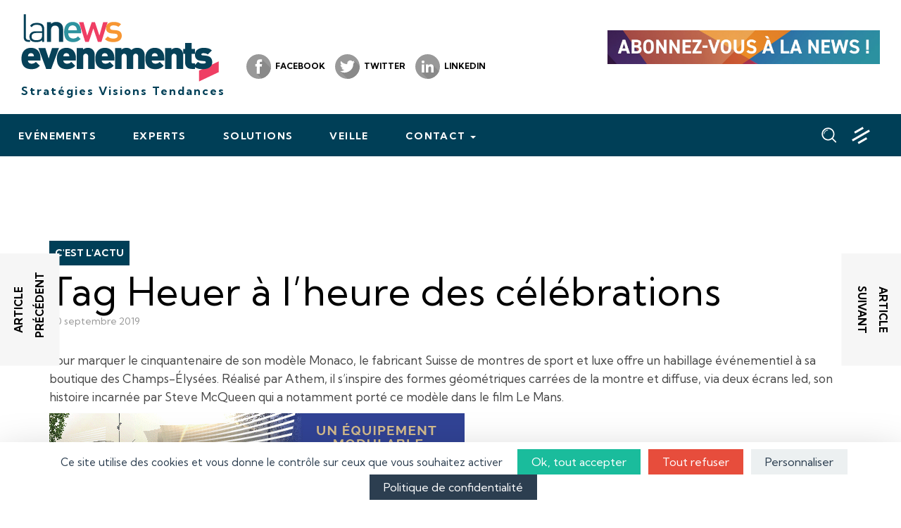

--- FILE ---
content_type: text/html; charset=UTF-8
request_url: https://www.lanewsevenements.fr/2019/09/10/tag-heuer-a-lheure-des-celebrations/
body_size: 14249
content:
<!DOCTYPE html>
<html lang="fr-FR">
<head>
	<meta charset="UTF-8">
	<meta name="viewport" content="width=device-width, initial-scale=1">
  <link rel="profile" href="https://gmpg.org/xfn/11">
  <link rel="preconnect" href="https://fonts.googleapis.com">
  <link rel="preconnect" href="https://fonts.gstatic.com" crossorigin>
  
	<script src="https://code.jquery.com/jquery-1.12.4.min.js" integrity="sha256-ZosEbRLbNQzLpnKIkEdrPv7lOy9C27hHQ+Xp8a4MxAQ=" crossorigin="anonymous"></script>
  <script src="https://kit.fontawesome.com/bd72a879ba.js"></script>
  <link rel="stylesheet" type="text/css" href="//cdn.jsdelivr.net/npm/slick-carousel@1.8.1/slick/slick.css"/>
  <script type="text/javascript" src="//cdn.jsdelivr.net/npm/slick-carousel@1.8.1/slick/slick.min.js"></script>
	<title>Tag Heuer à l’heure des célébrations &#8211; La News Evénement(s)</title>
<link data-rocket-preload as="style" href="https://fonts.googleapis.com/css2?family=Kumbh+Sans:wght@400;700&#038;display=swap" rel="preload">
<link href="https://fonts.googleapis.com/css2?family=Kumbh+Sans:wght@400;700&#038;display=swap" media="print" onload="this.media=&#039;all&#039;" rel="stylesheet">
<noscript><link rel="stylesheet" href="https://fonts.googleapis.com/css2?family=Kumbh+Sans:wght@400;700&#038;display=swap"></noscript>
<meta name='robots' content='max-image-preview:large' />
	<style>img:is([sizes="auto" i], [sizes^="auto," i]) { contain-intrinsic-size: 3000px 1500px }</style>
	<link rel='dns-prefetch' href='//static.addtoany.com' />
<link rel='dns-prefetch' href='//www.lanewsevenements.fr' />
<link href='https://fonts.gstatic.com' crossorigin rel='preconnect' />
<link rel="alternate" type="application/rss+xml" title="La News Evénement(s) &raquo; Flux" href="https://www.lanewsevenements.fr/feed/" />
<link rel="alternate" type="application/rss+xml" title="La News Evénement(s) &raquo; Flux des commentaires" href="https://www.lanewsevenements.fr/comments/feed/" />
<style id='wp-emoji-styles-inline-css' type='text/css'>

	img.wp-smiley, img.emoji {
		display: inline !important;
		border: none !important;
		box-shadow: none !important;
		height: 1em !important;
		width: 1em !important;
		margin: 0 0.07em !important;
		vertical-align: -0.1em !important;
		background: none !important;
		padding: 0 !important;
	}
</style>
<link rel='stylesheet' id='wp-block-library-css' href='https://www.lanewsevenements.fr/wp-includes/css/dist/block-library/style.min.css?ver=6.8.2' type='text/css' media='all' />
<style id='classic-theme-styles-inline-css' type='text/css'>
/*! This file is auto-generated */
.wp-block-button__link{color:#fff;background-color:#32373c;border-radius:9999px;box-shadow:none;text-decoration:none;padding:calc(.667em + 2px) calc(1.333em + 2px);font-size:1.125em}.wp-block-file__button{background:#32373c;color:#fff;text-decoration:none}
</style>
<style id='global-styles-inline-css' type='text/css'>
:root{--wp--preset--aspect-ratio--square: 1;--wp--preset--aspect-ratio--4-3: 4/3;--wp--preset--aspect-ratio--3-4: 3/4;--wp--preset--aspect-ratio--3-2: 3/2;--wp--preset--aspect-ratio--2-3: 2/3;--wp--preset--aspect-ratio--16-9: 16/9;--wp--preset--aspect-ratio--9-16: 9/16;--wp--preset--color--black: #000000;--wp--preset--color--cyan-bluish-gray: #abb8c3;--wp--preset--color--white: #ffffff;--wp--preset--color--pale-pink: #f78da7;--wp--preset--color--vivid-red: #cf2e2e;--wp--preset--color--luminous-vivid-orange: #ff6900;--wp--preset--color--luminous-vivid-amber: #fcb900;--wp--preset--color--light-green-cyan: #7bdcb5;--wp--preset--color--vivid-green-cyan: #00d084;--wp--preset--color--pale-cyan-blue: #8ed1fc;--wp--preset--color--vivid-cyan-blue: #0693e3;--wp--preset--color--vivid-purple: #9b51e0;--wp--preset--gradient--vivid-cyan-blue-to-vivid-purple: linear-gradient(135deg,rgba(6,147,227,1) 0%,rgb(155,81,224) 100%);--wp--preset--gradient--light-green-cyan-to-vivid-green-cyan: linear-gradient(135deg,rgb(122,220,180) 0%,rgb(0,208,130) 100%);--wp--preset--gradient--luminous-vivid-amber-to-luminous-vivid-orange: linear-gradient(135deg,rgba(252,185,0,1) 0%,rgba(255,105,0,1) 100%);--wp--preset--gradient--luminous-vivid-orange-to-vivid-red: linear-gradient(135deg,rgba(255,105,0,1) 0%,rgb(207,46,46) 100%);--wp--preset--gradient--very-light-gray-to-cyan-bluish-gray: linear-gradient(135deg,rgb(238,238,238) 0%,rgb(169,184,195) 100%);--wp--preset--gradient--cool-to-warm-spectrum: linear-gradient(135deg,rgb(74,234,220) 0%,rgb(151,120,209) 20%,rgb(207,42,186) 40%,rgb(238,44,130) 60%,rgb(251,105,98) 80%,rgb(254,248,76) 100%);--wp--preset--gradient--blush-light-purple: linear-gradient(135deg,rgb(255,206,236) 0%,rgb(152,150,240) 100%);--wp--preset--gradient--blush-bordeaux: linear-gradient(135deg,rgb(254,205,165) 0%,rgb(254,45,45) 50%,rgb(107,0,62) 100%);--wp--preset--gradient--luminous-dusk: linear-gradient(135deg,rgb(255,203,112) 0%,rgb(199,81,192) 50%,rgb(65,88,208) 100%);--wp--preset--gradient--pale-ocean: linear-gradient(135deg,rgb(255,245,203) 0%,rgb(182,227,212) 50%,rgb(51,167,181) 100%);--wp--preset--gradient--electric-grass: linear-gradient(135deg,rgb(202,248,128) 0%,rgb(113,206,126) 100%);--wp--preset--gradient--midnight: linear-gradient(135deg,rgb(2,3,129) 0%,rgb(40,116,252) 100%);--wp--preset--font-size--small: 13px;--wp--preset--font-size--medium: 20px;--wp--preset--font-size--large: 36px;--wp--preset--font-size--x-large: 42px;--wp--preset--spacing--20: 0.44rem;--wp--preset--spacing--30: 0.67rem;--wp--preset--spacing--40: 1rem;--wp--preset--spacing--50: 1.5rem;--wp--preset--spacing--60: 2.25rem;--wp--preset--spacing--70: 3.38rem;--wp--preset--spacing--80: 5.06rem;--wp--preset--shadow--natural: 6px 6px 9px rgba(0, 0, 0, 0.2);--wp--preset--shadow--deep: 12px 12px 50px rgba(0, 0, 0, 0.4);--wp--preset--shadow--sharp: 6px 6px 0px rgba(0, 0, 0, 0.2);--wp--preset--shadow--outlined: 6px 6px 0px -3px rgba(255, 255, 255, 1), 6px 6px rgba(0, 0, 0, 1);--wp--preset--shadow--crisp: 6px 6px 0px rgba(0, 0, 0, 1);}:where(.is-layout-flex){gap: 0.5em;}:where(.is-layout-grid){gap: 0.5em;}body .is-layout-flex{display: flex;}.is-layout-flex{flex-wrap: wrap;align-items: center;}.is-layout-flex > :is(*, div){margin: 0;}body .is-layout-grid{display: grid;}.is-layout-grid > :is(*, div){margin: 0;}:where(.wp-block-columns.is-layout-flex){gap: 2em;}:where(.wp-block-columns.is-layout-grid){gap: 2em;}:where(.wp-block-post-template.is-layout-flex){gap: 1.25em;}:where(.wp-block-post-template.is-layout-grid){gap: 1.25em;}.has-black-color{color: var(--wp--preset--color--black) !important;}.has-cyan-bluish-gray-color{color: var(--wp--preset--color--cyan-bluish-gray) !important;}.has-white-color{color: var(--wp--preset--color--white) !important;}.has-pale-pink-color{color: var(--wp--preset--color--pale-pink) !important;}.has-vivid-red-color{color: var(--wp--preset--color--vivid-red) !important;}.has-luminous-vivid-orange-color{color: var(--wp--preset--color--luminous-vivid-orange) !important;}.has-luminous-vivid-amber-color{color: var(--wp--preset--color--luminous-vivid-amber) !important;}.has-light-green-cyan-color{color: var(--wp--preset--color--light-green-cyan) !important;}.has-vivid-green-cyan-color{color: var(--wp--preset--color--vivid-green-cyan) !important;}.has-pale-cyan-blue-color{color: var(--wp--preset--color--pale-cyan-blue) !important;}.has-vivid-cyan-blue-color{color: var(--wp--preset--color--vivid-cyan-blue) !important;}.has-vivid-purple-color{color: var(--wp--preset--color--vivid-purple) !important;}.has-black-background-color{background-color: var(--wp--preset--color--black) !important;}.has-cyan-bluish-gray-background-color{background-color: var(--wp--preset--color--cyan-bluish-gray) !important;}.has-white-background-color{background-color: var(--wp--preset--color--white) !important;}.has-pale-pink-background-color{background-color: var(--wp--preset--color--pale-pink) !important;}.has-vivid-red-background-color{background-color: var(--wp--preset--color--vivid-red) !important;}.has-luminous-vivid-orange-background-color{background-color: var(--wp--preset--color--luminous-vivid-orange) !important;}.has-luminous-vivid-amber-background-color{background-color: var(--wp--preset--color--luminous-vivid-amber) !important;}.has-light-green-cyan-background-color{background-color: var(--wp--preset--color--light-green-cyan) !important;}.has-vivid-green-cyan-background-color{background-color: var(--wp--preset--color--vivid-green-cyan) !important;}.has-pale-cyan-blue-background-color{background-color: var(--wp--preset--color--pale-cyan-blue) !important;}.has-vivid-cyan-blue-background-color{background-color: var(--wp--preset--color--vivid-cyan-blue) !important;}.has-vivid-purple-background-color{background-color: var(--wp--preset--color--vivid-purple) !important;}.has-black-border-color{border-color: var(--wp--preset--color--black) !important;}.has-cyan-bluish-gray-border-color{border-color: var(--wp--preset--color--cyan-bluish-gray) !important;}.has-white-border-color{border-color: var(--wp--preset--color--white) !important;}.has-pale-pink-border-color{border-color: var(--wp--preset--color--pale-pink) !important;}.has-vivid-red-border-color{border-color: var(--wp--preset--color--vivid-red) !important;}.has-luminous-vivid-orange-border-color{border-color: var(--wp--preset--color--luminous-vivid-orange) !important;}.has-luminous-vivid-amber-border-color{border-color: var(--wp--preset--color--luminous-vivid-amber) !important;}.has-light-green-cyan-border-color{border-color: var(--wp--preset--color--light-green-cyan) !important;}.has-vivid-green-cyan-border-color{border-color: var(--wp--preset--color--vivid-green-cyan) !important;}.has-pale-cyan-blue-border-color{border-color: var(--wp--preset--color--pale-cyan-blue) !important;}.has-vivid-cyan-blue-border-color{border-color: var(--wp--preset--color--vivid-cyan-blue) !important;}.has-vivid-purple-border-color{border-color: var(--wp--preset--color--vivid-purple) !important;}.has-vivid-cyan-blue-to-vivid-purple-gradient-background{background: var(--wp--preset--gradient--vivid-cyan-blue-to-vivid-purple) !important;}.has-light-green-cyan-to-vivid-green-cyan-gradient-background{background: var(--wp--preset--gradient--light-green-cyan-to-vivid-green-cyan) !important;}.has-luminous-vivid-amber-to-luminous-vivid-orange-gradient-background{background: var(--wp--preset--gradient--luminous-vivid-amber-to-luminous-vivid-orange) !important;}.has-luminous-vivid-orange-to-vivid-red-gradient-background{background: var(--wp--preset--gradient--luminous-vivid-orange-to-vivid-red) !important;}.has-very-light-gray-to-cyan-bluish-gray-gradient-background{background: var(--wp--preset--gradient--very-light-gray-to-cyan-bluish-gray) !important;}.has-cool-to-warm-spectrum-gradient-background{background: var(--wp--preset--gradient--cool-to-warm-spectrum) !important;}.has-blush-light-purple-gradient-background{background: var(--wp--preset--gradient--blush-light-purple) !important;}.has-blush-bordeaux-gradient-background{background: var(--wp--preset--gradient--blush-bordeaux) !important;}.has-luminous-dusk-gradient-background{background: var(--wp--preset--gradient--luminous-dusk) !important;}.has-pale-ocean-gradient-background{background: var(--wp--preset--gradient--pale-ocean) !important;}.has-electric-grass-gradient-background{background: var(--wp--preset--gradient--electric-grass) !important;}.has-midnight-gradient-background{background: var(--wp--preset--gradient--midnight) !important;}.has-small-font-size{font-size: var(--wp--preset--font-size--small) !important;}.has-medium-font-size{font-size: var(--wp--preset--font-size--medium) !important;}.has-large-font-size{font-size: var(--wp--preset--font-size--large) !important;}.has-x-large-font-size{font-size: var(--wp--preset--font-size--x-large) !important;}
:where(.wp-block-post-template.is-layout-flex){gap: 1.25em;}:where(.wp-block-post-template.is-layout-grid){gap: 1.25em;}
:where(.wp-block-columns.is-layout-flex){gap: 2em;}:where(.wp-block-columns.is-layout-grid){gap: 2em;}
:root :where(.wp-block-pullquote){font-size: 1.5em;line-height: 1.6;}
</style>
<link rel='stylesheet' id='fontawesome-five-css-css' href='https://www.lanewsevenements.fr/wp-content/plugins/accesspress-social-counter/css/fontawesome-all.css?ver=1.9.2' type='text/css' media='all' />
<link rel='stylesheet' id='apsc-frontend-css-css' href='https://www.lanewsevenements.fr/wp-content/plugins/accesspress-social-counter/css/frontend.css?ver=1.9.2' type='text/css' media='all' />
<link rel='stylesheet' id='lanewsevent-style-css' href='https://www.lanewsevenements.fr/wp-content/themes/lanewsevent/style.css?ver=6.8.2' type='text/css' media='all' />
<link rel='stylesheet' id='lanewsevent-bootstrap-css' href='https://www.lanewsevenements.fr/wp-content/themes/lanewsevent/assets/css/bootstrap.min.css?ver=3.4.1' type='text/css' media='' />
<link rel='stylesheet' id='lanewsevent-theme-css' href='https://www.lanewsevenements.fr/wp-content/themes/lanewsevent/assets/css/theme.css?ver=1.0.0' type='text/css' media='' />
<link rel='stylesheet' id='meks-ads-widget-css' href='https://www.lanewsevenements.fr/wp-content/plugins/meks-easy-ads-widget/css/style.css?ver=2.0.9' type='text/css' media='all' />
<link rel='stylesheet' id='addtoany-css' href='https://www.lanewsevenements.fr/wp-content/plugins/add-to-any/addtoany.min.css?ver=1.16' type='text/css' media='all' />
<script type="text/javascript" src="https://www.lanewsevenements.fr/wp-includes/js/jquery/jquery.min.js?ver=3.7.1" id="jquery-core-js"></script>
<script type="text/javascript" src="https://www.lanewsevenements.fr/wp-includes/js/jquery/jquery-migrate.min.js?ver=3.4.1" id="jquery-migrate-js"></script>
<script type="text/javascript" id="addtoany-core-js-before">
/* <![CDATA[ */
window.a2a_config=window.a2a_config||{};a2a_config.callbacks=[];a2a_config.overlays=[];a2a_config.templates={};a2a_localize = {
	Share: "Partager",
	Save: "Enregistrer",
	Subscribe: "S'abonner",
	Email: "E-mail",
	Bookmark: "Marque-page",
	ShowAll: "Montrer tout",
	ShowLess: "Montrer moins",
	FindServices: "Trouver des service(s)",
	FindAnyServiceToAddTo: "Trouver instantan&eacute;ment des services &agrave; ajouter &agrave;",
	PoweredBy: "Propuls&eacute; par",
	ShareViaEmail: "Partager par e-mail",
	SubscribeViaEmail: "S’abonner par e-mail",
	BookmarkInYourBrowser: "Ajouter un signet dans votre navigateur",
	BookmarkInstructions: "Appuyez sur Ctrl+D ou \u2318+D pour mettre cette page en signet",
	AddToYourFavorites: "Ajouter &agrave; vos favoris",
	SendFromWebOrProgram: "Envoyer depuis n’importe quelle adresse e-mail ou logiciel e-mail",
	EmailProgram: "Programme d’e-mail",
	More: "Plus&#8230;",
	ThanksForSharing: "Merci de partager !",
	ThanksForFollowing: "Merci de nous suivre !"
};
/* ]]> */
</script>
<script type="text/javascript" defer src="https://static.addtoany.com/menu/page.js" id="addtoany-core-js"></script>
<script type="text/javascript" defer src="https://www.lanewsevenements.fr/wp-content/plugins/add-to-any/addtoany.min.js?ver=1.1" id="addtoany-jquery-js"></script>
<script type="text/javascript" src="https://www.lanewsevenements.fr/wp-content/themes/lanewsevent/assets/js/bootstrap.min.js?ver=3.4.1" id="lanewsevent-bootstrap-js"></script>
<script type="text/javascript" src="https://www.lanewsevenements.fr/wp-content/themes/lanewsevent/assets/js/snap.svg-min.js?ver=6.8.2" id="lanewsevent-snap-js"></script>
<script type="text/javascript" src="https://www.lanewsevenements.fr/wp-content/themes/lanewsevent/assets/js/classie.js?ver=6.8.2" id="lanewsevent-classie-js"></script>
<script type="text/javascript" src="https://www.lanewsevenements.fr/wp-content/themes/lanewsevent/assets/js/uisearch.js?ver=6.8.2" id="lanewsevent-uisearch-js"></script>
<link rel="https://api.w.org/" href="https://www.lanewsevenements.fr/wp-json/" /><link rel="alternate" title="JSON" type="application/json" href="https://www.lanewsevenements.fr/wp-json/wp/v2/posts/6150" /><link rel="EditURI" type="application/rsd+xml" title="RSD" href="https://www.lanewsevenements.fr/xmlrpc.php?rsd" />
<meta name="generator" content="WordPress 6.8.2" />
<link rel="canonical" href="https://www.lanewsevenements.fr/2019/09/10/tag-heuer-a-lheure-des-celebrations/" />
<link rel='shortlink' href='https://www.lanewsevenements.fr/?p=6150' />
<link rel="alternate" title="oEmbed (JSON)" type="application/json+oembed" href="https://www.lanewsevenements.fr/wp-json/oembed/1.0/embed?url=https%3A%2F%2Fwww.lanewsevenements.fr%2F2019%2F09%2F10%2Ftag-heuer-a-lheure-des-celebrations%2F" />
<link rel="alternate" title="oEmbed (XML)" type="text/xml+oembed" href="https://www.lanewsevenements.fr/wp-json/oembed/1.0/embed?url=https%3A%2F%2Fwww.lanewsevenements.fr%2F2019%2F09%2F10%2Ftag-heuer-a-lheure-des-celebrations%2F&#038;format=xml" />

		<!-- GA Google Analytics @ https://m0n.co/ga -->
		<script async src="https://www.googletagmanager.com/gtag/js?id=G-LBN4DBJNNP"></script>
		<script>
			window.dataLayer = window.dataLayer || [];
			function gtag(){dataLayer.push(arguments);}
			gtag('js', new Date());
			gtag('config', 'G-LBN4DBJNNP', 'anonymize_ip': true);
		</script>

	<script src="https://tarteaucitron.io/load.js?domain=www.lanewsevenements.fr&uuid=6cfdd60125e21de1b423156ce3fd4d65951fa6fe"></script>
<link rel="icon" href="https://weyoumediastaging.blob.core.windows.net/lanewsevenements/2020/06/cropped-pub-32x32.png" sizes="32x32" />
<link rel="icon" href="https://weyoumediastaging.blob.core.windows.net/lanewsevenements/2020/06/cropped-pub-192x192.png" sizes="192x192" />
<link rel="apple-touch-icon" href="https://weyoumediastaging.blob.core.windows.net/lanewsevenements/2020/06/cropped-pub-180x180.png" />
<meta name="msapplication-TileImage" content="https://weyoumediastaging.blob.core.windows.net/lanewsevenements/2020/06/cropped-pub-270x270.png" />
<meta name="generator" content="WP Rocket 3.19.2.1" data-wpr-features="wpr_desktop" /></head>
<body class="wp-singular post-template-default single single-post postid-6150 single-format-standard wp-theme-lanewsevent">
  <header data-rocket-location-hash="a958a4e02512def1962799edcb763194">
    <div data-rocket-location-hash="55d939ae6442217f19360b52aab263d1" id="wrap-header-top">
      <div data-rocket-location-hash="fe0ce8c8f8fc8e7f23ee593b99868c0f" class="container-fluid">
        <div class="row">
          <div id="inner-logo" class="col-xs-12 col-sm-7 col-md-6 col-lg-8">
						<div class="logo">
            	<a href="https://www.lanewsevenements.fr"><img src="https://www.lanewsevenements.fr/wp-content/themes/lanewsevent/assets/img/logo-lanewsevenement.png"></a>
              <div class="baseline">Stratégies Visions Tendances</div>
						</div><!-- /logo -->
						<div class="social">
							<div class="inner-social">
								<a href="https://www.facebook.com/lanews.evenements" target="_blank" rel="nofollow">
									<svg xmlns="http://www.w3.org/2000/svg" xmlns:xlink="http://www.w3.org/1999/xlink" x="0px" y="0px" height="35px" width="35px" viewBox="0 0 35 35" style="enable-background:new 0 0 34 34;" xml:space="preserve">
									  <defs>
									    <style>.a{fill:#999;}.b{fill:#898989;}.c{fill:#fff;}</style>
									  </defs>
									  <circle class="a" cx="17.5" cy="17.5" r="17.5"/>
									  <path class="b" d="M25.13,35.51A17.53,17.53,0,0,0,38.33,21L25.72,8.32l-3.39,2.1L21.49,15,16.26,18.5l3,2.91-.88,7.27Z" transform="translate(-3.5 -1)"/>
									  <path class="c" d="M22.57,15m0,0V13.24a3.17,3.17,0,0,1,0-.61,1.19,1.19,0,0,1,.16-.43.69.69,0,0,1,.42-.29,3.19,3.19,0,0,1,.77-.08h1.76V8.32H22.91a4.56,4.56,0,0,0-3.49,1.16,4.85,4.85,0,0,0-1.06,3.4V15h-2.1V18.5h2.1V28.68h4.21V18.5h2.8L25.74,15Z" transform="translate(-3.5 -1)"/>
									</svg>
									<span>Facebook</span>
								</a>
							</div>
							<div class="inner-social">
								<a href="https://twitter.com/MurielChapuis" target="_blank" rel="nofollow">
									<svg xmlns="http://www.w3.org/2000/svg" xmlns:xlink="http://www.w3.org/1999/xlink" x="0px" y="0px" height="35px" width="35px" viewBox="0 0 35 35" style="enable-background:new 0 0 34 34;" xml:space="preserve">
									  <defs>
									    <style>.d{fill:#999;}.e{fill:#898989;}.f{fill:#fff;}</style>
									  </defs>
										<circle class="d" cx="17.5" cy="17.5" r="17.5"/>
									  <path class="e" d="M23.09,17.86,12.43,21.47l1.76,1.79L14,24.69l3,3-6.51-.07L21.25,38.49A17.5,17.5,0,0,0,38.5,21c0-.27,0-.54,0-.81L31,12.72Z" transform="translate(-3.5 -3.5)"/>
									  <path class="f" d="M31.58,14.44a9.06,9.06,0,0,1-2.5.68A4.27,4.27,0,0,0,31,12.72a8.48,8.48,0,0,1-2.75,1,4.34,4.34,0,0,0-7.51,3,4.49,4.49,0,0,0,.1,1,12.24,12.24,0,0,1-8.94-4.54,4.44,4.44,0,0,0-.59,2.2A4.34,4.34,0,0,0,13.22,19a4.25,4.25,0,0,1-2-.53v0a4.37,4.37,0,0,0,3.48,4.27,4.19,4.19,0,0,1-1.14.14,3.68,3.68,0,0,1-.82-.07,4.38,4.38,0,0,0,4.06,3,8.71,8.71,0,0,1-5.38,1.85,7.09,7.09,0,0,1-1-.06,12.34,12.34,0,0,0,19-10.4c0-.19,0-.38,0-.56A8.6,8.6,0,0,0,31.58,14.44Z" transform="translate(-3.5 -3.5)"/>
									</svg>
									<span>Twitter</span>
								</a>
							</div><!-- /inner-social -->
							<div class="inner-social">
								<a href="https://www.linkedin.com/company/la-news-evenements/" target="_blank" rel="nofollow">
									<svg xmlns="http://www.w3.org/2000/svg" width="35" height="35" viewBox="0 0 35 35">
										<defs>
											<style>.g{fill:#999;}.h{fill:#898989;}.i{fill:#fff;}</style>
										</defs>
										<circle class="g" cx="17.5" cy="17.5" r="17.5"/>
										<path class="h" d="M20.73,15.51,17.5,19.39,12.75,14.7,10.5,21.19l.74,2L9.18,26.05,17.75,35a17.5,17.5,0,0,0,15.8-10.52l-8.45-9Z"/>
										<path class="i" d="M26.1,26.05h0V19.74c0-3.09-.66-5.47-4.27-5.47a3.73,3.73,0,0,0-3.37,1.86H18.4V14.56H15V26.05h3.57V20.36c0-1.49.28-2.94,2.14-2.94s1.85,1.71,1.85,3v5.59Z"/>
										<path class="i" d="M9.18,14.56h3.57V26.05H9.18Z"/><path class="c" d="M11,8.84A2.08,2.08,0,0,0,11,13a2.08,2.08,0,0,0,0-4.16Z"/></svg>
									<span>Linkedin</span>
								</a>
							</div><!-- /inner-social -->
						</div><!-- /social -->
          </div><!-- /inner-logo -->
					<div id="inner-pub" class="col-xs-12 col-sm-5 col-md-6 col-lg-4">
						<section id="media_image-2" class="widget widget_media_image"><a href="https://lanewsevenements.weyou-preview.com/inscription-a-la-newsletter/"><img width="1350" height="166" src="https://weyoumediastaging.blob.core.windows.net/lanewsevenements/2023/01/pub.jpg" class="image wp-image-8541  attachment-full size-full" alt="" style="max-width: 100%; height: auto;" decoding="async" fetchpriority="high" srcset="https://weyoumediastaging.blob.core.windows.net/lanewsevenements/2023/01/pub.jpg 1350w, https://weyoumediastaging.blob.core.windows.net/lanewsevenements/2023/01/pub-300x37.jpg 300w, https://weyoumediastaging.blob.core.windows.net/lanewsevenements/2023/01/pub-1024x126.jpg 1024w, https://weyoumediastaging.blob.core.windows.net/lanewsevenements/2023/01/pub-768x94.jpg 768w" sizes="(max-width: 1350px) 100vw, 1350px" /></a></section>          </div><!-- /inner-logo -->
        </div><!-- /row -->
      </div><!-- /container-fluid -->
    </div><!-- /wrap-header-top -->
    <div data-rocket-location-hash="57ff989b83a8b9238ddd2eff759f0eee" id="wrap-header-bottom">
      <div data-rocket-location-hash="57f5f94b700c18128ff11e2d8b2bec34" class="container-fluid">
        <div class="row">
          <div id="inner-navigation-mobile" class="col-xs-3 col-sm-3 hidden-md hidden-lg navbar-header">
			      <button  id="open-button-mobile" class="menu-button navbar-toggle collapsed" data-toggle="collapse" data-target="#menu-lanewseventmobile" aria-expanded="false">
              <span class="side-menu-icon">
                <span class="menu-lines">
				          <span class="menu-line menu-line-1"></span>
				          <span class="menu-line menu-line-2"></span>
                  <span class="menu-line menu-line-3"></span>
                </span>
              </span>
			      </button>
          </div><!-- /inner-navigation-mobile -->
          <div id="inner-logo-mobile" class="col-xs-6 col-sm-6 hidden-md hidden-lg">
            <a href="https://www.lanewsevenements.fr"><img src="https://www.lanewsevenements.fr/wp-content/themes/lanewsevent/assets/img/logo-lanewsevenement.png" class="img-responsive"></a>
          </div><!-- /inner-logo-mobile -->
					<div id="inner-navigation-main" class="col-xs-12 hidden-sm hidden-md hidden-lg">
						<div id="menu-lanewseventmobile" class="collapse navbar-collapse"><ul id="menu-mobile" class="nav navbar-nav"><li id="menu-item-8110" class="menu-item menu-item-type-taxonomy menu-item-object-category current-post-ancestor menu-item-8110"><a title="Evénements" href="https://www.lanewsevenements.fr/category/evenements/"><span>Evénements</span></a></li>
<li id="menu-item-8111" class="menu-item menu-item-type-taxonomy menu-item-object-category menu-item-8111"><a title="Experts" href="https://www.lanewsevenements.fr/category/experts/"><span>Experts</span></a></li>
<li id="menu-item-8112" class="menu-item menu-item-type-taxonomy menu-item-object-category menu-item-8112"><a title="Solutions" href="https://www.lanewsevenements.fr/category/solutions/"><span>Solutions</span></a></li>
<li id="menu-item-8113" class="menu-item menu-item-type-taxonomy menu-item-object-category menu-item-8113"><a title="Veille" href="https://www.lanewsevenements.fr/category/veille/"><span>Veille</span></a></li>
<li id="menu-item-8114" class="menu-item menu-item-type-custom menu-item-object-custom menu-item-has-children menu-item-8114 dropdown"><a title="Contact" href="#" data-toggle="dropdown" class="dropdown-toggle" aria-haspopup="true"><span>Contact <span class="caret"></span></a>
<ul role="menu" class=" dropdown-menu">
	<li id="menu-item-8115" class="menu-item menu-item-type-post_type menu-item-object-page menu-item-8115"><a title="Nous écrire" href="https://www.lanewsevenements.fr/contacts/"><span>Nous écrire</span></a></li>
	<li id="menu-item-8116" class="menu-item menu-item-type-post_type menu-item-object-page menu-item-8116"><a title="Envoyer une info" href="https://www.lanewsevenements.fr/envoyer-une-info/"><span>Envoyer une info</span></a></li>
	<li id="menu-item-8117" class="menu-item menu-item-type-post_type menu-item-object-page menu-item-8117"><a title="Newsletter" href="https://www.lanewsevenements.fr/inscription-a-la-newsletter/"><span>Newsletter</span></a></li>
</ul>
</li>
</ul></div>					</div><!-- /inner-navigation-main -->
          <div id="inner-navigation-main" class="hidden-xs col-sm-12 col-md-9">
            <div id="menu-lanewsevent" class="collapse navbar-collapse"><ul id="menu-principal" class="nav navbar-nav"><li id="menu-item-8098" class="menu-item menu-item-type-taxonomy menu-item-object-category current-post-ancestor menu-item-8098"><a title="Evénements" href="https://www.lanewsevenements.fr/category/evenements/"><span>Evénements</span></a></li>
<li id="menu-item-8099" class="menu-item menu-item-type-taxonomy menu-item-object-category menu-item-8099"><a title="Experts" href="https://www.lanewsevenements.fr/category/experts/"><span>Experts</span></a></li>
<li id="menu-item-8100" class="menu-item menu-item-type-taxonomy menu-item-object-category menu-item-8100"><a title="Solutions" href="https://www.lanewsevenements.fr/category/solutions/"><span>Solutions</span></a></li>
<li id="menu-item-8101" class="menu-item menu-item-type-taxonomy menu-item-object-category menu-item-8101"><a title="Veille" href="https://www.lanewsevenements.fr/category/veille/"><span>Veille</span></a></li>
<li id="menu-item-8085" class="menu-item menu-item-type-custom menu-item-object-custom menu-item-has-children menu-item-8085 dropdown"><a title="Contact" href="#" data-toggle="dropdown" class="dropdown-toggle" aria-haspopup="true"><span>Contact <span class="caret"></span></a>
<ul role="menu" class=" dropdown-menu">
	<li id="menu-item-1901" class="menu-item menu-item-type-post_type menu-item-object-page menu-item-1901"><a title="Nous écrire" href="https://www.lanewsevenements.fr/contacts/"><span>Nous écrire</span></a></li>
	<li id="menu-item-8086" class="menu-item menu-item-type-post_type menu-item-object-page menu-item-8086"><a title="Envoyer une info" href="https://www.lanewsevenements.fr/envoyer-une-info/"><span>Envoyer une info</span></a></li>
	<li id="menu-item-8087" class="menu-item menu-item-type-post_type menu-item-object-page menu-item-8087"><a title="Newsletter" href="https://www.lanewsevenements.fr/inscription-a-la-newsletter/"><span>Newsletter</span></a></li>
</ul>
</li>
</ul></div>          </div><!-- /inner-navigation-main -->
          <div id="inner-module" class="hidden-xs hidden-sm col-md-3">
            <div id="sb-search" class="sb-search">
              <form role="search" method="get" class="search-form" action="https://www.lanewsevenements.fr">
				        <input class="sb-search-input" placeholder="Rechercher..." value="" name="s" type="search">
				        <input class="sb-search-submit" value="" type="submit">
							    <span class="sb-icon-search hvr-sweep-to-bottom">
                    <svg xmlns="http://www.w3.org/2000/svg" xmlns:xlink="http://www.w3.org/1999/xlink" x="0px" y="0px" width="25px" height="25px" class="open" viewBox="0 0 28 28" style="enable-background:new 0 0 28 28;" xml:space="preserve">
                      <style type="text/css">.st01{fill:#FFFFFF;}</style>
                      <g>
                        <g><path class="st01" d="M12.8,6C9.1,6,6,9.1,6,12.8h1c0-3.2,2.6-5.7,5.7-5.7V6L12.8,6z"></path></g>
                        <g><path class="st01" d="M12.8,2.6C7.2,2.6,2.6,7.2,2.6,12.8C2.6,18.4,7.2,23,12.8,23c2.3,0,4.5-0.8,6.2-2.1l5.2,5.2 c0.2,0.2,0.5,0.3,0.7,0.3c0.3,0,0.5-0.1,0.7-0.3c0.4-0.4,0.4-1,0-1.4l-5.2-5.2c1.6-1.8,2.5-4.1,2.5-6.7C23,7.2,18.4,2.6,12.8,2.6	L12.8,2.6z M12.8,21c-4.5,0-8.2-3.7-8.2-8.2c0-4.5,3.7-8.2,8.2-8.2c4.5,0,8.2,3.7,8.2,8.2C21,17.3,17.3,21,12.8,21L12.8,21z"></path></g>
                      </g>
                    </svg>
                    <svg xmlns="http://www.w3.org/2000/svg" xmlns:xlink="http://www.w3.org/1999/xlink" x="0px" y="0px" height="25px" width="25px" class="close-search" viewBox="0 0 28 28" style="enable-background:new 0 0 28 28;" xml:space="preserve">
                      <style type="text/css">.st01{fill:#999999;}</style>
                      <path class="st01" d="M15.8,14l8.9-8.9c0.5-0.5,0.5-1.3,0-1.8c-0.5-0.5-1.3-0.5-1.8,0L14,12.2L5.1,3.3c-0.5-0.5-1.3-0.5-1.8,0 c-0.5,0.5-0.5,1.3,0,1.8l8.9,8.9l-8.9,8.9c-0.5,0.5-0.5,1.3,0,1.8C3.6,24.9,3.9,25,4.2,25c0.3,0,0.6-0.1,0.9-0.4l8.9-8.9l8.9,8.9	c0.2,0.2,0.6,0.4,0.9,0.4c0.3,0,0.6-0.1,0.9-0.4c0.5-0.5,0.5-1.3,0-1.8L15.8,14z"></path>
                    </svg>
                  </span>
						  </form><!-- /search-form -->
            </div><!-- /sb-search -->
            <button id="open-button" class="menu-button">
              <span class="side-menu-icon">
                <span class="menu-lines">
                  <span class="menu-line menu-line-1"></span>
                  <span class="menu-line menu-line-2"></span>
                  <span class="menu-line menu-line-3"></span>
                </span><!-- /menu-lines -->
              </span><!-- /side-menu-icon -->
            </button><!-- /open-button -->
          </div><!-- /inner-module -->
        </div><!-- /row -->
      </div><!-- /container-fluid -->
    </div><!-- /wrap-header-bottom -->
    <div data-rocket-location-hash="d758d0132f120de41aab43705906bc84" class="menu-wrap">
			<nav class="menu">
				<div class="wrap-category">
          <div class="entry-title">Rubriques</div><!-- /entry-title -->
          <ul class='category-list'><li><a style="background:#003f57" href="https://www.lanewsevenements.fr/category/evenements/cest-lactu/" title="View all posts in C'est l'actu" >C'est l'actu</a></li><li><a style="background:#2e91a0" href="https://www.lanewsevenements.fr/category/evenements/ca-buzz/" title="View all posts in Ça buzz…" >Ça buzz…</a></li><li><a style="background:#563f47" href="https://www.lanewsevenements.fr/category/experts/ca-va-ca-vient/" title="View all posts in Ça va, ça vient !" >Ça va, ça vient !</a></li><li><a style="background:#e7345a" href="https://www.lanewsevenements.fr/category/en-deux-mots/" title="View all posts in En deux mots" >En deux mots</a></li><li><a style="background:#abcc59" href="https://www.lanewsevenements.fr/category/solutions/en-lieu-et-place/" title="View all posts in En lieu et place" >En lieu et place</a></li><li><a style="background:#f49525" href="https://www.lanewsevenements.fr/category/experts/le-chiffre/" title="View all posts in Le chiffre" >Le chiffre</a></li><li><a style="background:#65bfac" href="https://www.lanewsevenements.fr/category/evenements/le-savez-vous/" title="View all posts in Le savez-vous ?" >Le savez-vous ?</a></li><li><a style="background:#5bd633" href="https://www.lanewsevenements.fr/category/experts/quelque-chose-a-vous-dire/" title="View all posts in Quelque chose à vous dire" >Quelque chose à vous dire</a></li><li><a style="background:#c10490" href="https://www.lanewsevenements.fr/category/veille/tendances-et-innovations/" title="View all posts in Tendances et innovations" >Tendances et innovations</a></li><li><a style="background:#3b2255" href="https://www.lanewsevenements.fr/category/evenements/tout-le-monde-en-parle/" title="View all posts in Tout le monde en parle" >Tout le monde en parle</a></li><li><a style="background:#1e73be" href="https://www.lanewsevenements.fr/category/solutions/tout-nouveau-tout-beau/" title="View all posts in Tout nouveau, tout beau" >Tout nouveau, tout beau</a></li></ul>				</div>
			</nav>
			<button class="close-button" id="close-button">Close Menu</button>
		</div>
  </header>
  <main data-rocket-location-hash="695640b3c6f1a7f78522b3c5db07e24a">
	<script src="https://www.lanewsevenements.fr/wp-content/themes/lanewsevent/assets/js/main.js"></script>
  <section data-rocket-location-hash="096dc21be60e9736d576c5cc7ac1a74c" id="wrap-main">
    <div data-rocket-location-hash="04b24f2a01e05ca636ff58e62299aa1e" class="container">
      <div class="row">
        <div id="primary" class="col-xs-12">
          <article id="post-6150" class="post-6150 post type-post status-publish format-standard hentry category-cest-lactu">
  <div id="entry-thumbnail">
    <img src="" class="img-responsive">
  </div><!-- /entry-thumbnail -->
  <div id="entry-cat">
    <span class="cat-links"><a href="https://www.lanewsevenements.fr/2019/09/10/tag-heuer-a-lheure-des-celebrations/" style="background:#003f57">C'est l'actu</a></span>  </div><!-- /entry-cat -->
  <div id="entry-title">
    <h1>Tag Heuer à l’heure des célébrations</h1>
  </div><!-- /entry-title -->
  <div id="entry-meta">
    <span class="posted-on"><a href="https://www.lanewsevenements.fr/2019/09/10/tag-heuer-a-lheure-des-celebrations/" rel="bookmark"><time class="entry-date published" datetime="2019-09-10T10:00:46+02:00">10 septembre 2019</time></a></span>  </div><!-- /entry-meta -->
	<div id="entry-content">
		<p>Pour marquer le cinquantenaire de son modèle Monaco, le fabricant Suisse de montres de sport et luxe offre un habillage événementiel à sa boutique des Champs-Élysées. Réalisé par Athem, il s’inspire des formes géométriques carrées de la montre et diffuse, via deux écrans led, son histoire incarnée par Steve McQueen qui a notamment porté ce modèle dans le film Le Mans.</p>
<p><a href="https://www.convention-orleansmetropole.com/top6/une-destination-mice-en-plein-essor"><img decoding="async" class="aligncenter size-full wp-image-5098" src="https://weyoumedia.blob.core.windows.net/lanewsevenements/2019/06/COMet_Web-590x100.gif" alt="" width="590" height="100" /></a></p>
  </div><!-- /entry-content -->
  <div id="entry-share">
    <div class="title-share">Partager l'article</div>
    <div class="addtoany_shortcode"><div class="a2a_kit a2a_kit_size_32 addtoany_list" data-a2a-url="https://www.lanewsevenements.fr/2019/09/10/tag-heuer-a-lheure-des-celebrations/" data-a2a-title="Tag Heuer à l’heure des célébrations"><a class="a2a_button_facebook" href="https://www.addtoany.com/add_to/facebook?linkurl=https%3A%2F%2Fwww.lanewsevenements.fr%2F2019%2F09%2F10%2Ftag-heuer-a-lheure-des-celebrations%2F&amp;linkname=Tag%20Heuer%20%C3%A0%20l%E2%80%99heure%20des%20c%C3%A9l%C3%A9brations" title="Facebook" rel="nofollow noopener" target="_blank"></a><a class="a2a_button_twitter" href="https://www.addtoany.com/add_to/twitter?linkurl=https%3A%2F%2Fwww.lanewsevenements.fr%2F2019%2F09%2F10%2Ftag-heuer-a-lheure-des-celebrations%2F&amp;linkname=Tag%20Heuer%20%C3%A0%20l%E2%80%99heure%20des%20c%C3%A9l%C3%A9brations" title="Twitter" rel="nofollow noopener" target="_blank"></a><a class="a2a_button_linkedin" href="https://www.addtoany.com/add_to/linkedin?linkurl=https%3A%2F%2Fwww.lanewsevenements.fr%2F2019%2F09%2F10%2Ftag-heuer-a-lheure-des-celebrations%2F&amp;linkname=Tag%20Heuer%20%C3%A0%20l%E2%80%99heure%20des%20c%C3%A9l%C3%A9brations" title="LinkedIn" rel="nofollow noopener" target="_blank"></a></div></div>  </div><!-- /entry-share -->
  </article><!-- /post-## -->
<div id="entry-navigation">
  <div class="nav-links">
    <div class="nav-previous">
                    <a href="https://www.lanewsevenements.fr/2019/09/10/en-vert-et-contre-tout/" rel="prev">
          <span class="single-nav-wrapper"><span class="single-nav-label">Article précédent</span></span>
          <div class="single-holder">
            <span class="arrow-left"><i class="fas fa-long-arrow-alt-left"></i></span>
            <div class="single-inner">
              <div class="single-thumb" style="background:url('')no-repeat center center / cover"></div>
              <span class="single-title">En vert et contre tout</span>
            </div><!-- /single-inner -->
          </div><!-- /single-holder -->
        </a>
          </div><!-- /nav-previous -->
    <div class="nav-next">
                    <a href="https://www.lanewsevenements.fr/2019/09/10/une-nouvelle-terrasse-de-600m2-pour-le-grimaldi-forum/" rel="next">
          <span class="single-nav-wrapper"><span class="single-nav-label">Article suivant</span></span>
          <div class="single-holder">
            <span class="arrow-right"><i class="fas fa-long-arrow-alt-right"></i></span>
            <div class="single-inner">
              <div class="single-thumb" style="background:url('')no-repeat center center / cover"></div>
              <span class="single-title">Une nouvelle terrasse de 600m2 pour le Grimaldi Forum</span>
            </div><!-- /single-inner -->
          </div><!-- /single-holder -->
        </a>
          </div><!-- /nav-next -->
  </div><!-- /nav-links -->
</div><!-- /entry-navigation -->
          <div id="entry-related-posts">
            <h5>Ceci pourrait vous interesser</h5>
            <div class="row">
              <article id="post-11960" class="col-xs-12 col-sm-4 post-11960 post type-post status-publish format-standard has-post-thumbnail hentry category-cest-lactu category-evenements">
  <div class="inner-content">
    <div class="entry-thumbnail">
      <a href="https://www.lanewsevenements.fr/2026/01/19/all-accor-promeut-le-bien-etre-a-loccasion-du-blue-monday/">
                  <img src="https://weyoumediastaging.blob.core.windows.net/lanewsevenements/2026/01/1237955-blue-monday-un-pop-up-gratuit-avec-des-experiences-bien-etre-detente-a-saint-laz-600x549.jpg" class="img-responsive">
              </a>
    </div><!-- /entry-thumbnail -->
    <div class="post-content">
      <div class="inner-info">
        <div class="entry-meta">
	  	    <span class="cat-links"><a href="https://www.lanewsevenements.fr/2026/01/19/all-accor-promeut-le-bien-etre-a-loccasion-du-blue-monday/" style="background:#003f57">C'est l'actu</a></span>        </div><!-- /entry-meta -->
        <div class="entry-title">
          <h6><a href="https://www.lanewsevenements.fr/2026/01/19/all-accor-promeut-le-bien-etre-a-loccasion-du-blue-monday/">All Accor promeut le bien-être à l’occasion du Blue Monday</a></h6>
        </div><!-- /entry-title -->
        <div class="entry-date">
	  	    <span class="posted-on"><a href="https://www.lanewsevenements.fr/2026/01/19/all-accor-promeut-le-bien-etre-a-loccasion-du-blue-monday/" rel="bookmark"><time class="entry-date published" datetime="2026-01-19T10:01:08+01:00">19 janvier 2026</time></a></span>	      </div><!-- /entry-date -->
      </div><!-- /inner-info -->
    </div><!-- /post-content -->
    <a href="https://www.lanewsevenements.fr/2026/01/19/all-accor-promeut-le-bien-etre-a-loccasion-du-blue-monday/"></a>
  </div><!-- /inner-content -->
</article><!-- /post-## --><article id="post-11930" class="col-xs-12 col-sm-4 post-11930 post type-post status-publish format-standard has-post-thumbnail hentry category-cest-lactu category-evenements">
  <div class="inner-content">
    <div class="entry-thumbnail">
      <a href="https://www.lanewsevenements.fr/2025/12/16/18e-edition-des-heavent-awards-les-candidatures-sont-ouvertes/">
                  <img src="https://weyoumediastaging.blob.core.windows.net/lanewsevenements/2025/12/C-est-l-actu-285-1.jpg" class="img-responsive">
              </a>
    </div><!-- /entry-thumbnail -->
    <div class="post-content">
      <div class="inner-info">
        <div class="entry-meta">
	  	    <span class="cat-links"><a href="https://www.lanewsevenements.fr/2025/12/16/18e-edition-des-heavent-awards-les-candidatures-sont-ouvertes/" style="background:#003f57">C'est l'actu</a></span>        </div><!-- /entry-meta -->
        <div class="entry-title">
          <h6><a href="https://www.lanewsevenements.fr/2025/12/16/18e-edition-des-heavent-awards-les-candidatures-sont-ouvertes/">18e édition des Heavent Awards : les candidatures sont ouvertes</a></h6>
        </div><!-- /entry-title -->
        <div class="entry-date">
	  	    <span class="posted-on"><a href="https://www.lanewsevenements.fr/2025/12/16/18e-edition-des-heavent-awards-les-candidatures-sont-ouvertes/" rel="bookmark"><time class="entry-date published" datetime="2025-12-16T08:27:49+01:00">16 décembre 2025</time></a></span>	      </div><!-- /entry-date -->
      </div><!-- /inner-info -->
    </div><!-- /post-content -->
    <a href="https://www.lanewsevenements.fr/2025/12/16/18e-edition-des-heavent-awards-les-candidatures-sont-ouvertes/"></a>
  </div><!-- /inner-content -->
</article><!-- /post-## --><article id="post-11787" class="col-xs-12 col-sm-4 post-11787 post type-post status-publish format-standard has-post-thumbnail hentry category-cest-lactu category-evenements">
  <div class="inner-content">
    <div class="entry-thumbnail">
      <a href="https://www.lanewsevenements.fr/2025/12/02/un-double-evenement-pour-tout-le-monde-contre-le-cancer/">
                  <img src="https://weyoumediastaging.blob.core.windows.net/lanewsevenements/2025/12/c-est-l-actu-1-600x700.png" class="img-responsive">
              </a>
    </div><!-- /entry-thumbnail -->
    <div class="post-content">
      <div class="inner-info">
        <div class="entry-meta">
	  	    <span class="cat-links"><a href="https://www.lanewsevenements.fr/2025/12/02/un-double-evenement-pour-tout-le-monde-contre-le-cancer/" style="background:#003f57">C'est l'actu</a></span>        </div><!-- /entry-meta -->
        <div class="entry-title">
          <h6><a href="https://www.lanewsevenements.fr/2025/12/02/un-double-evenement-pour-tout-le-monde-contre-le-cancer/">Un double événement pour Tout le monde contre le cancer</a></h6>
        </div><!-- /entry-title -->
        <div class="entry-date">
	  	    <span class="posted-on"><a href="https://www.lanewsevenements.fr/2025/12/02/un-double-evenement-pour-tout-le-monde-contre-le-cancer/" rel="bookmark"><time class="entry-date published" datetime="2025-12-02T07:33:05+01:00">2 décembre 2025</time></a></span>	      </div><!-- /entry-date -->
      </div><!-- /inner-info -->
    </div><!-- /post-content -->
    <a href="https://www.lanewsevenements.fr/2025/12/02/un-double-evenement-pour-tout-le-monde-contre-le-cancer/"></a>
  </div><!-- /inner-content -->
</article><!-- /post-## -->            </div><!-- /row -->
          </div><!-- /entry-related-posts-->
        </div><!-- /primary -->
      </div><!-- /row -->  
    </div><!-- /container -->  
  </section><!-- /wrap-main -->
    <section data-rocket-location-hash="280564ceeab97a8bcb00754943a5dce3" id="wrap-infos" style="background:url('https://weyoumediastaging.blob.core.windows.net/lanewsevenements/2019/10/bg-newsletter.jpg')no-repeat center center">
        <div data-rocket-location-hash="1ded919732da144e02a015d2156ecef5" class="container">
          <div class="row">
            <div class="col-xs-12">
              <h2>Vous avez une info à nous communiquer ?</h2>
              <a href="https://lanewsevenements.weyou-preview.com/envoyer-une-info/" class="btn btn-defaut">Envoyer une info</a>
            </div><!-- /col-##-## -->
          </div><!-- /row -->
        </div><!-- /container -->
      </section>
    </main>
    <footer data-rocket-location-hash="d682b5c3679c9c3b12c2a4fe5684f03c">
      <div data-rocket-location-hash="ca15d23fc972642e35b9fcf751ba3e92" id="wrap-footer-top">
        <div data-rocket-location-hash="86e7759ebf0c59d073be9e2ac56e107d" class="container">
          <div class="row">
            <div class="col-xs-12 col-sm-6 col-md-4">
              <section id="text-5" class="widget widget_text"><div class="title-widget">CONTACTS</div>			<div class="textwidget"><p><a style="color: #ffffff; font-weight: normal;" href="mailto:muriel@lanewsevenements.fr">muriel@lanewsevenements.fr</a><br />
<a style="color: #ffffff; font-weight: normal;" href="mailto:arnaud@lanewsevenements.fr">arnaud@lanewsevenements.fr</a></p>
<p style="color:#FFFFFF;">Site Le Boma – 8 rue de Saint Cloud<br />
92150 Suresnes – France</p>
</div>
		</section>              <div class="social">
							<div class="inner-social">
								<a href="https://www.facebook.com/lanews.evenements" target="_blank" rel="nofollow">
									<svg xmlns="http://www.w3.org/2000/svg" xmlns:xlink="http://www.w3.org/1999/xlink" x="0px" y="0px" height="35px" width="35px" viewBox="0 0 35 35" style="enable-background:new 0 0 34 34;" xml:space="preserve">
									  <defs>
									    <style>.a{fill:#999;}.b{fill:#898989;}.c{fill:#fff;}</style>
									  </defs>
									  <circle class="a" cx="17.5" cy="17.5" r="17.5"/>
									  <path class="b" d="M25.13,35.51A17.53,17.53,0,0,0,38.33,21L25.72,8.32l-3.39,2.1L21.49,15,16.26,18.5l3,2.91-.88,7.27Z" transform="translate(-3.5 -1)"/>
									  <path class="c" d="M22.57,15m0,0V13.24a3.17,3.17,0,0,1,0-.61,1.19,1.19,0,0,1,.16-.43.69.69,0,0,1,.42-.29,3.19,3.19,0,0,1,.77-.08h1.76V8.32H22.91a4.56,4.56,0,0,0-3.49,1.16,4.85,4.85,0,0,0-1.06,3.4V15h-2.1V18.5h2.1V28.68h4.21V18.5h2.8L25.74,15Z" transform="translate(-3.5 -1)"/>
									</svg>
								</a>
							</div>
							<div class="inner-social">
								<a href="https://twitter.com/MurielChapuis" target="_blank" rel="nofollow">
									<svg xmlns="http://www.w3.org/2000/svg" xmlns:xlink="http://www.w3.org/1999/xlink" x="0px" y="0px" height="35px" width="35px" viewBox="0 0 35 35" style="enable-background:new 0 0 34 34;" xml:space="preserve">
									  <defs>
									    <style>.d{fill:#999;}.e{fill:#898989;}.f{fill:#fff;}</style>
									  </defs>
										<circle class="d" cx="17.5" cy="17.5" r="17.5"/>
									  <path class="e" d="M23.09,17.86,12.43,21.47l1.76,1.79L14,24.69l3,3-6.51-.07L21.25,38.49A17.5,17.5,0,0,0,38.5,21c0-.27,0-.54,0-.81L31,12.72Z" transform="translate(-3.5 -3.5)"/>
									  <path class="f" d="M31.58,14.44a9.06,9.06,0,0,1-2.5.68A4.27,4.27,0,0,0,31,12.72a8.48,8.48,0,0,1-2.75,1,4.34,4.34,0,0,0-7.51,3,4.49,4.49,0,0,0,.1,1,12.24,12.24,0,0,1-8.94-4.54,4.44,4.44,0,0,0-.59,2.2A4.34,4.34,0,0,0,13.22,19a4.25,4.25,0,0,1-2-.53v0a4.37,4.37,0,0,0,3.48,4.27,4.19,4.19,0,0,1-1.14.14,3.68,3.68,0,0,1-.82-.07,4.38,4.38,0,0,0,4.06,3,8.71,8.71,0,0,1-5.38,1.85,7.09,7.09,0,0,1-1-.06,12.34,12.34,0,0,0,19-10.4c0-.19,0-.38,0-.56A8.6,8.6,0,0,0,31.58,14.44Z" transform="translate(-3.5 -3.5)"/>
									</svg>
								</a>
							</div><!-- /inner-social -->
							<div class="inner-social">
								<a href="https://www.linkedin.com/company/la-news-evenements/" target="_blank" rel="nofollow">
									<svg xmlns="http://www.w3.org/2000/svg" width="35" height="35" viewBox="0 0 35 35">
										<defs>
											<style>.g{fill:#999;}.h{fill:#898989;}.i{fill:#fff;}</style>
										</defs>
										<circle class="g" cx="17.5" cy="17.5" r="17.5"/>
										<path class="h" d="M20.73,15.51,17.5,19.39,12.75,14.7,10.5,21.19l.74,2L9.18,26.05,17.75,35a17.5,17.5,0,0,0,15.8-10.52l-8.45-9Z"/>
										<path class="i" d="M26.1,26.05h0V19.74c0-3.09-.66-5.47-4.27-5.47a3.73,3.73,0,0,0-3.37,1.86H18.4V14.56H15V26.05h3.57V20.36c0-1.49.28-2.94,2.14-2.94s1.85,1.71,1.85,3v5.59Z"/>
										<path class="i" d="M9.18,14.56h3.57V26.05H9.18Z"/><path class="c" d="M11,8.84A2.08,2.08,0,0,0,11,13a2.08,2.08,0,0,0,0-4.16Z"/></svg>
								</a>
							</div><!-- /inner-social -->
						</div><!-- /social -->
            </div><!-- /col-##-## -->
            <div class="col-xs-12 col-sm-6 col-md-4">
              <section id="media_image-3" class="widget widget_media_image"><div class="title-widget">CONTACTEZ NOTRE GROUPE</div><a href="https://www.weyou-group.com/"><img width="150" height="150" src="https://weyoumediastaging.blob.core.windows.net/lanewsevenements/2022/11/WY-logo-footer-2022-150x150.png" class="image wp-image-8084  attachment-thumbnail size-thumbnail" alt="" style="max-width: 100%; height: auto;" title="CONTACTEZ NOTRE GROUPE" decoding="async" loading="lazy" srcset="https://weyoumediastaging.blob.core.windows.net/lanewsevenements/2022/11/WY-logo-footer-2022-150x150.png 150w, https://weyoumediastaging.blob.core.windows.net/lanewsevenements/2022/11/WY-logo-footer-2022-300x300.png 300w, https://weyoumediastaging.blob.core.windows.net/lanewsevenements/2022/11/WY-logo-footer-2022-1020x1024.png 1020w, https://weyoumediastaging.blob.core.windows.net/lanewsevenements/2022/11/WY-logo-footer-2022-768x771.png 768w, https://weyoumediastaging.blob.core.windows.net/lanewsevenements/2022/11/WY-logo-footer-2022.png 1029w" sizes="auto, (max-width: 150px) 100vw, 150px" /></a></section><section id="text-4" class="widget widget_text">			<div class="textwidget"><p style="color:#FFFFFF";><a href="https://www.weyou-group.com/" style="color:#FFFFFF";>Weyou Group</a><br />
+33 (0)1 41 18 86 18<br />
<a href="mailto:contact@weyou-group.com" style="color:#FFFFFF";>contact@weyou-group.com</a><br />
8 rue de Saint-Cloud,<br />
92150 Suresnes</p>
</div>
		</section>            </div><!-- /col-##-## -->
            <div class="col-xs-12 col-sm-12 col-md-4">
              <section id="custom_html-2" class="widget_text widget widget_custom_html"><div class="title-widget">REJOIGNEZ-NOUS SUR :</div><div class="textwidget custom-html-widget"><a href="https://www.heavent-paris.com" target="_blank" rel="noopener noreferrer"><img data-file-id="3005705" height="250" src="https://weyoumediastaging.blob.core.windows.net/lanewsevenements/2022/11/heavent-paris.gif" style="border: 0px  ; width: 250px; height: 250px; margin: 0px;" width="250"></a></div></section>            </div><!-- /col-##-## -->
          </div><!-- /row -->
        </div><!-- /container -->
        <a href="#" id="back-to-top" class="fas fa-chevron-up"></a>
      </div><!-- /wrap-footer-top -->
      <div data-rocket-location-hash="a04de06c62f209fc7f6783ffaa5858a4" id="wrap-footer-bottom">
        <div data-rocket-location-hash="f9357140ee36883ea6064de5d7279a99" class="container">
          <div class="row">
            <div class="col-xs-12">
              &copy; <a href="https://www.lanewsevenements.fr/mentions-legales">Mentions légales</a> - <a href="https://www.lanewsevenements.fr/plan-du-site">Plan du site</a> - <a href="https://www.lanewsevenements.fr/charte-de-confidentialite">Charte de confidentialité</a> - Equinoxes - <a href="https://equinoxes.fr/" target="_blank" rel="nofollow">Agence de communication à Reims & Soissons</a>
            </div><!-- /col-##-## -->
          </div><!-- /row -->
        </div><!-- /container -->
      </div><!-- /wrap-footer-bottom -->
    </footer>
    <script>
      new UISearch(document.getElementById('sb-search'));
    </script>
    <script>
      if ($('#back-to-top').length) {
        var scrollTrigger = 100,
        backToTop = function () {
          var scrollTop = $(window).scrollTop();
          if (scrollTop > scrollTrigger) {
            $('#back-to-top').addClass('show');
          } else {
            $('#back-to-top').removeClass('show');
          }
        };
        backToTop();
        $(window).on('scroll', function () {
          backToTop();
        });
        $('#back-to-top').on('click', function (e) {
          e.preventDefault();
          $('html,body').animate({
            scrollTop: 0
          }, 700);
        });
      }
    </script>
    <script type="speculationrules">
{"prefetch":[{"source":"document","where":{"and":[{"href_matches":"\/*"},{"not":{"href_matches":["\/wp-*.php","\/wp-admin\/*","\/wp-content\/uploads\/*","\/wp-content\/*","\/wp-content\/plugins\/*","\/wp-content\/themes\/lanewsevent\/*","\/*\\?(.+)"]}},{"not":{"selector_matches":"a[rel~=\"nofollow\"]"}},{"not":{"selector_matches":".no-prefetch, .no-prefetch a"}}]},"eagerness":"conservative"}]}
</script>
<script type="text/javascript">/* <![CDATA[ */ jQuery(document).ready( function() { jQuery.post( "https://www.lanewsevenements.fr/wp-admin/admin-ajax.php", { action : "entry_views", _ajax_nonce : "1608799e95", post_id : 6150 } ); } ); /* ]]> */</script>
<script type="text/javascript" src="https://www.lanewsevenements.fr/wp-content/themes/lanewsevent/assets/js/navigation.js?ver=20151215" id="lanewsevent-navigation-js"></script>
<script type="text/javascript" src="https://www.lanewsevenements.fr/wp-content/themes/lanewsevent/assets/js/skip-link-focus-fix.js?ver=20151215" id="lanewsevent-skip-link-focus-fix-js"></script>
  <script>var rocket_beacon_data = {"ajax_url":"https:\/\/www.lanewsevenements.fr\/wp-admin\/admin-ajax.php","nonce":"0373fdbf21","url":"https:\/\/www.lanewsevenements.fr\/2019\/09\/10\/tag-heuer-a-lheure-des-celebrations","is_mobile":false,"width_threshold":1600,"height_threshold":700,"delay":500,"debug":null,"status":{"atf":true,"lrc":true,"preconnect_external_domain":true},"elements":"img, video, picture, p, main, div, li, svg, section, header, span","lrc_threshold":1800,"preconnect_external_domain_elements":["link","script","iframe"],"preconnect_external_domain_exclusions":["static.cloudflareinsights.com","rel=\"profile\"","rel=\"preconnect\"","rel=\"dns-prefetch\"","rel=\"icon\""]}</script><script data-name="wpr-wpr-beacon" src='https://www.lanewsevenements.fr/wp-content/plugins/wp-rocket/assets/js/wpr-beacon.min.js' async></script></body>
</html>

<!-- This website is like a Rocket, isn't it? Performance optimized by WP Rocket. Learn more: https://wp-rocket.me - Debug: cached@1769584306 -->